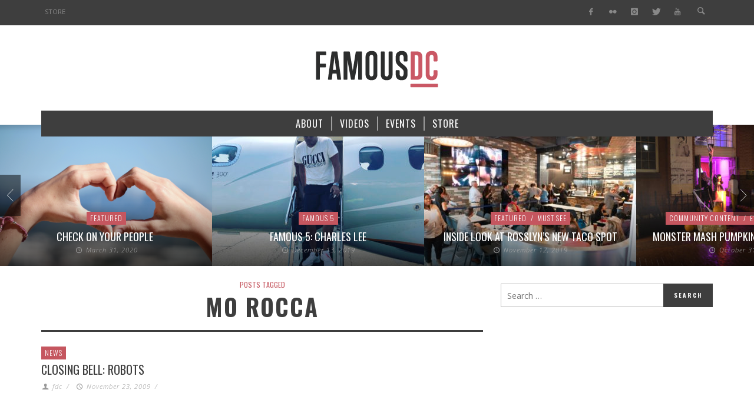

--- FILE ---
content_type: text/html; charset=utf-8
request_url: https://www.google.com/recaptcha/api2/aframe
body_size: 266
content:
<!DOCTYPE HTML><html><head><meta http-equiv="content-type" content="text/html; charset=UTF-8"></head><body><script nonce="5KY97qw1sf6mP23aUa9wpQ">/** Anti-fraud and anti-abuse applications only. See google.com/recaptcha */ try{var clients={'sodar':'https://pagead2.googlesyndication.com/pagead/sodar?'};window.addEventListener("message",function(a){try{if(a.source===window.parent){var b=JSON.parse(a.data);var c=clients[b['id']];if(c){var d=document.createElement('img');d.src=c+b['params']+'&rc='+(localStorage.getItem("rc::a")?sessionStorage.getItem("rc::b"):"");window.document.body.appendChild(d);sessionStorage.setItem("rc::e",parseInt(sessionStorage.getItem("rc::e")||0)+1);localStorage.setItem("rc::h",'1768954682678');}}}catch(b){}});window.parent.postMessage("_grecaptcha_ready", "*");}catch(b){}</script></body></html>